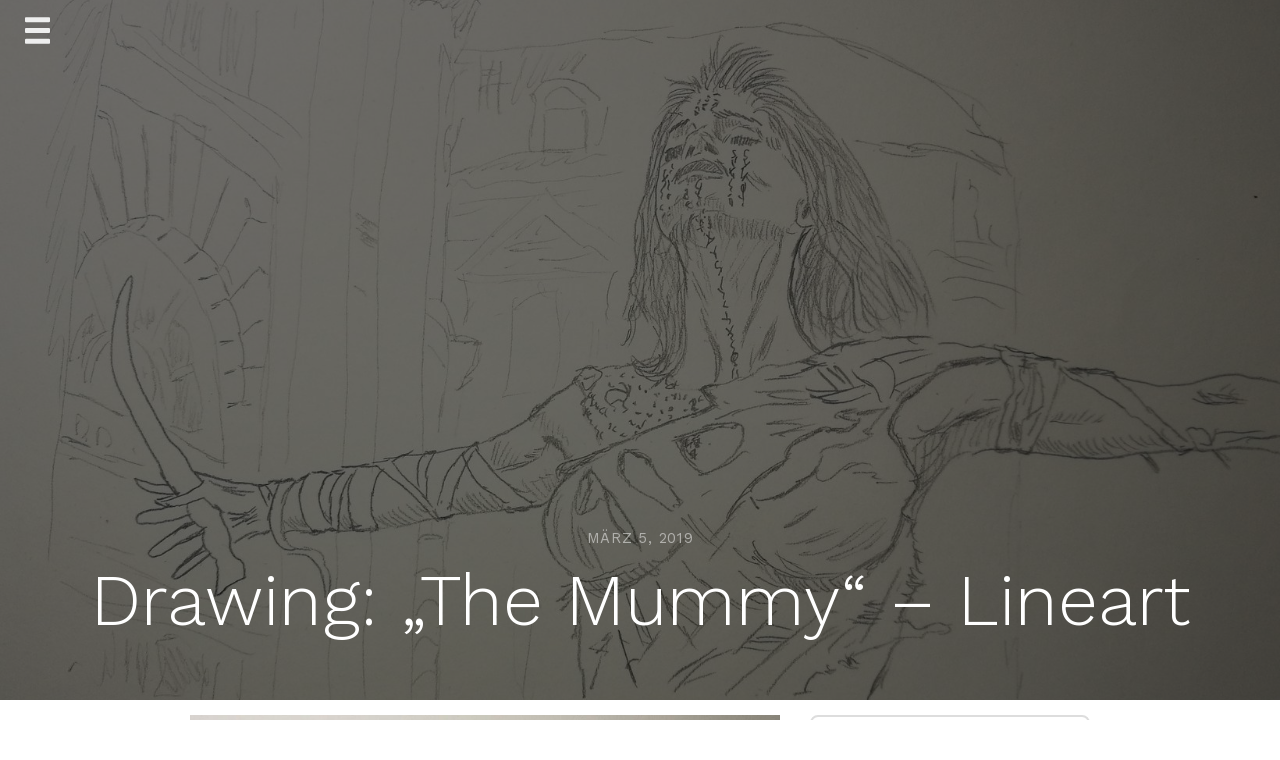

--- FILE ---
content_type: text/html; charset=UTF-8
request_url: https://harald-elsen.de/drawing-the-mummy-lineart
body_size: 10302
content:
<!doctype html>
<html lang="de">
<head>
	<meta charset="UTF-8">
	<meta name="viewport" content="width=device-width, initial-scale=1">
	<link rel="profile" href="http://gmpg.org/xfn/11">

	<title>Drawing: „The Mummy“ – Lineart &#8211; Harald Elsen</title>
<meta name='robots' content='max-image-preview:large' />
<link rel='dns-prefetch' href='//fonts.googleapis.com' />
<link rel="alternate" type="application/rss+xml" title="Harald Elsen &raquo; Feed" href="https://harald-elsen.de/feed" />
<link rel="alternate" type="application/rss+xml" title="Harald Elsen &raquo; Kommentar-Feed" href="https://harald-elsen.de/comments/feed" />
<link rel="alternate" type="application/rss+xml" title="Harald Elsen &raquo; Drawing: „The Mummy“ – Lineart-Kommentar-Feed" href="https://harald-elsen.de/drawing-the-mummy-lineart/feed" />
<script type="text/javascript">
/* <![CDATA[ */
window._wpemojiSettings = {"baseUrl":"https:\/\/s.w.org\/images\/core\/emoji\/14.0.0\/72x72\/","ext":".png","svgUrl":"https:\/\/s.w.org\/images\/core\/emoji\/14.0.0\/svg\/","svgExt":".svg","source":{"concatemoji":"https:\/\/harald-elsen.de\/wp-includes\/js\/wp-emoji-release.min.js?ver=6.4.7"}};
/*! This file is auto-generated */
!function(i,n){var o,s,e;function c(e){try{var t={supportTests:e,timestamp:(new Date).valueOf()};sessionStorage.setItem(o,JSON.stringify(t))}catch(e){}}function p(e,t,n){e.clearRect(0,0,e.canvas.width,e.canvas.height),e.fillText(t,0,0);var t=new Uint32Array(e.getImageData(0,0,e.canvas.width,e.canvas.height).data),r=(e.clearRect(0,0,e.canvas.width,e.canvas.height),e.fillText(n,0,0),new Uint32Array(e.getImageData(0,0,e.canvas.width,e.canvas.height).data));return t.every(function(e,t){return e===r[t]})}function u(e,t,n){switch(t){case"flag":return n(e,"\ud83c\udff3\ufe0f\u200d\u26a7\ufe0f","\ud83c\udff3\ufe0f\u200b\u26a7\ufe0f")?!1:!n(e,"\ud83c\uddfa\ud83c\uddf3","\ud83c\uddfa\u200b\ud83c\uddf3")&&!n(e,"\ud83c\udff4\udb40\udc67\udb40\udc62\udb40\udc65\udb40\udc6e\udb40\udc67\udb40\udc7f","\ud83c\udff4\u200b\udb40\udc67\u200b\udb40\udc62\u200b\udb40\udc65\u200b\udb40\udc6e\u200b\udb40\udc67\u200b\udb40\udc7f");case"emoji":return!n(e,"\ud83e\udef1\ud83c\udffb\u200d\ud83e\udef2\ud83c\udfff","\ud83e\udef1\ud83c\udffb\u200b\ud83e\udef2\ud83c\udfff")}return!1}function f(e,t,n){var r="undefined"!=typeof WorkerGlobalScope&&self instanceof WorkerGlobalScope?new OffscreenCanvas(300,150):i.createElement("canvas"),a=r.getContext("2d",{willReadFrequently:!0}),o=(a.textBaseline="top",a.font="600 32px Arial",{});return e.forEach(function(e){o[e]=t(a,e,n)}),o}function t(e){var t=i.createElement("script");t.src=e,t.defer=!0,i.head.appendChild(t)}"undefined"!=typeof Promise&&(o="wpEmojiSettingsSupports",s=["flag","emoji"],n.supports={everything:!0,everythingExceptFlag:!0},e=new Promise(function(e){i.addEventListener("DOMContentLoaded",e,{once:!0})}),new Promise(function(t){var n=function(){try{var e=JSON.parse(sessionStorage.getItem(o));if("object"==typeof e&&"number"==typeof e.timestamp&&(new Date).valueOf()<e.timestamp+604800&&"object"==typeof e.supportTests)return e.supportTests}catch(e){}return null}();if(!n){if("undefined"!=typeof Worker&&"undefined"!=typeof OffscreenCanvas&&"undefined"!=typeof URL&&URL.createObjectURL&&"undefined"!=typeof Blob)try{var e="postMessage("+f.toString()+"("+[JSON.stringify(s),u.toString(),p.toString()].join(",")+"));",r=new Blob([e],{type:"text/javascript"}),a=new Worker(URL.createObjectURL(r),{name:"wpTestEmojiSupports"});return void(a.onmessage=function(e){c(n=e.data),a.terminate(),t(n)})}catch(e){}c(n=f(s,u,p))}t(n)}).then(function(e){for(var t in e)n.supports[t]=e[t],n.supports.everything=n.supports.everything&&n.supports[t],"flag"!==t&&(n.supports.everythingExceptFlag=n.supports.everythingExceptFlag&&n.supports[t]);n.supports.everythingExceptFlag=n.supports.everythingExceptFlag&&!n.supports.flag,n.DOMReady=!1,n.readyCallback=function(){n.DOMReady=!0}}).then(function(){return e}).then(function(){var e;n.supports.everything||(n.readyCallback(),(e=n.source||{}).concatemoji?t(e.concatemoji):e.wpemoji&&e.twemoji&&(t(e.twemoji),t(e.wpemoji)))}))}((window,document),window._wpemojiSettings);
/* ]]> */
</script>
<style id='wp-emoji-styles-inline-css' type='text/css'>

	img.wp-smiley, img.emoji {
		display: inline !important;
		border: none !important;
		box-shadow: none !important;
		height: 1em !important;
		width: 1em !important;
		margin: 0 0.07em !important;
		vertical-align: -0.1em !important;
		background: none !important;
		padding: 0 !important;
	}
</style>
<link rel='stylesheet' id='wp-block-library-css' href='https://harald-elsen.de/wp-includes/css/dist/block-library/style.min.css?ver=6.4.7' type='text/css' media='all' />
<style id='classic-theme-styles-inline-css' type='text/css'>
/*! This file is auto-generated */
.wp-block-button__link{color:#fff;background-color:#32373c;border-radius:9999px;box-shadow:none;text-decoration:none;padding:calc(.667em + 2px) calc(1.333em + 2px);font-size:1.125em}.wp-block-file__button{background:#32373c;color:#fff;text-decoration:none}
</style>
<style id='global-styles-inline-css' type='text/css'>
body{--wp--preset--color--black: #000000;--wp--preset--color--cyan-bluish-gray: #abb8c3;--wp--preset--color--white: #ffffff;--wp--preset--color--pale-pink: #f78da7;--wp--preset--color--vivid-red: #cf2e2e;--wp--preset--color--luminous-vivid-orange: #ff6900;--wp--preset--color--luminous-vivid-amber: #fcb900;--wp--preset--color--light-green-cyan: #7bdcb5;--wp--preset--color--vivid-green-cyan: #00d084;--wp--preset--color--pale-cyan-blue: #8ed1fc;--wp--preset--color--vivid-cyan-blue: #0693e3;--wp--preset--color--vivid-purple: #9b51e0;--wp--preset--gradient--vivid-cyan-blue-to-vivid-purple: linear-gradient(135deg,rgba(6,147,227,1) 0%,rgb(155,81,224) 100%);--wp--preset--gradient--light-green-cyan-to-vivid-green-cyan: linear-gradient(135deg,rgb(122,220,180) 0%,rgb(0,208,130) 100%);--wp--preset--gradient--luminous-vivid-amber-to-luminous-vivid-orange: linear-gradient(135deg,rgba(252,185,0,1) 0%,rgba(255,105,0,1) 100%);--wp--preset--gradient--luminous-vivid-orange-to-vivid-red: linear-gradient(135deg,rgba(255,105,0,1) 0%,rgb(207,46,46) 100%);--wp--preset--gradient--very-light-gray-to-cyan-bluish-gray: linear-gradient(135deg,rgb(238,238,238) 0%,rgb(169,184,195) 100%);--wp--preset--gradient--cool-to-warm-spectrum: linear-gradient(135deg,rgb(74,234,220) 0%,rgb(151,120,209) 20%,rgb(207,42,186) 40%,rgb(238,44,130) 60%,rgb(251,105,98) 80%,rgb(254,248,76) 100%);--wp--preset--gradient--blush-light-purple: linear-gradient(135deg,rgb(255,206,236) 0%,rgb(152,150,240) 100%);--wp--preset--gradient--blush-bordeaux: linear-gradient(135deg,rgb(254,205,165) 0%,rgb(254,45,45) 50%,rgb(107,0,62) 100%);--wp--preset--gradient--luminous-dusk: linear-gradient(135deg,rgb(255,203,112) 0%,rgb(199,81,192) 50%,rgb(65,88,208) 100%);--wp--preset--gradient--pale-ocean: linear-gradient(135deg,rgb(255,245,203) 0%,rgb(182,227,212) 50%,rgb(51,167,181) 100%);--wp--preset--gradient--electric-grass: linear-gradient(135deg,rgb(202,248,128) 0%,rgb(113,206,126) 100%);--wp--preset--gradient--midnight: linear-gradient(135deg,rgb(2,3,129) 0%,rgb(40,116,252) 100%);--wp--preset--font-size--small: 13px;--wp--preset--font-size--medium: 20px;--wp--preset--font-size--large: 36px;--wp--preset--font-size--x-large: 42px;--wp--preset--spacing--20: 0.44rem;--wp--preset--spacing--30: 0.67rem;--wp--preset--spacing--40: 1rem;--wp--preset--spacing--50: 1.5rem;--wp--preset--spacing--60: 2.25rem;--wp--preset--spacing--70: 3.38rem;--wp--preset--spacing--80: 5.06rem;--wp--preset--shadow--natural: 6px 6px 9px rgba(0, 0, 0, 0.2);--wp--preset--shadow--deep: 12px 12px 50px rgba(0, 0, 0, 0.4);--wp--preset--shadow--sharp: 6px 6px 0px rgba(0, 0, 0, 0.2);--wp--preset--shadow--outlined: 6px 6px 0px -3px rgba(255, 255, 255, 1), 6px 6px rgba(0, 0, 0, 1);--wp--preset--shadow--crisp: 6px 6px 0px rgba(0, 0, 0, 1);}:where(.is-layout-flex){gap: 0.5em;}:where(.is-layout-grid){gap: 0.5em;}body .is-layout-flow > .alignleft{float: left;margin-inline-start: 0;margin-inline-end: 2em;}body .is-layout-flow > .alignright{float: right;margin-inline-start: 2em;margin-inline-end: 0;}body .is-layout-flow > .aligncenter{margin-left: auto !important;margin-right: auto !important;}body .is-layout-constrained > .alignleft{float: left;margin-inline-start: 0;margin-inline-end: 2em;}body .is-layout-constrained > .alignright{float: right;margin-inline-start: 2em;margin-inline-end: 0;}body .is-layout-constrained > .aligncenter{margin-left: auto !important;margin-right: auto !important;}body .is-layout-constrained > :where(:not(.alignleft):not(.alignright):not(.alignfull)){max-width: var(--wp--style--global--content-size);margin-left: auto !important;margin-right: auto !important;}body .is-layout-constrained > .alignwide{max-width: var(--wp--style--global--wide-size);}body .is-layout-flex{display: flex;}body .is-layout-flex{flex-wrap: wrap;align-items: center;}body .is-layout-flex > *{margin: 0;}body .is-layout-grid{display: grid;}body .is-layout-grid > *{margin: 0;}:where(.wp-block-columns.is-layout-flex){gap: 2em;}:where(.wp-block-columns.is-layout-grid){gap: 2em;}:where(.wp-block-post-template.is-layout-flex){gap: 1.25em;}:where(.wp-block-post-template.is-layout-grid){gap: 1.25em;}.has-black-color{color: var(--wp--preset--color--black) !important;}.has-cyan-bluish-gray-color{color: var(--wp--preset--color--cyan-bluish-gray) !important;}.has-white-color{color: var(--wp--preset--color--white) !important;}.has-pale-pink-color{color: var(--wp--preset--color--pale-pink) !important;}.has-vivid-red-color{color: var(--wp--preset--color--vivid-red) !important;}.has-luminous-vivid-orange-color{color: var(--wp--preset--color--luminous-vivid-orange) !important;}.has-luminous-vivid-amber-color{color: var(--wp--preset--color--luminous-vivid-amber) !important;}.has-light-green-cyan-color{color: var(--wp--preset--color--light-green-cyan) !important;}.has-vivid-green-cyan-color{color: var(--wp--preset--color--vivid-green-cyan) !important;}.has-pale-cyan-blue-color{color: var(--wp--preset--color--pale-cyan-blue) !important;}.has-vivid-cyan-blue-color{color: var(--wp--preset--color--vivid-cyan-blue) !important;}.has-vivid-purple-color{color: var(--wp--preset--color--vivid-purple) !important;}.has-black-background-color{background-color: var(--wp--preset--color--black) !important;}.has-cyan-bluish-gray-background-color{background-color: var(--wp--preset--color--cyan-bluish-gray) !important;}.has-white-background-color{background-color: var(--wp--preset--color--white) !important;}.has-pale-pink-background-color{background-color: var(--wp--preset--color--pale-pink) !important;}.has-vivid-red-background-color{background-color: var(--wp--preset--color--vivid-red) !important;}.has-luminous-vivid-orange-background-color{background-color: var(--wp--preset--color--luminous-vivid-orange) !important;}.has-luminous-vivid-amber-background-color{background-color: var(--wp--preset--color--luminous-vivid-amber) !important;}.has-light-green-cyan-background-color{background-color: var(--wp--preset--color--light-green-cyan) !important;}.has-vivid-green-cyan-background-color{background-color: var(--wp--preset--color--vivid-green-cyan) !important;}.has-pale-cyan-blue-background-color{background-color: var(--wp--preset--color--pale-cyan-blue) !important;}.has-vivid-cyan-blue-background-color{background-color: var(--wp--preset--color--vivid-cyan-blue) !important;}.has-vivid-purple-background-color{background-color: var(--wp--preset--color--vivid-purple) !important;}.has-black-border-color{border-color: var(--wp--preset--color--black) !important;}.has-cyan-bluish-gray-border-color{border-color: var(--wp--preset--color--cyan-bluish-gray) !important;}.has-white-border-color{border-color: var(--wp--preset--color--white) !important;}.has-pale-pink-border-color{border-color: var(--wp--preset--color--pale-pink) !important;}.has-vivid-red-border-color{border-color: var(--wp--preset--color--vivid-red) !important;}.has-luminous-vivid-orange-border-color{border-color: var(--wp--preset--color--luminous-vivid-orange) !important;}.has-luminous-vivid-amber-border-color{border-color: var(--wp--preset--color--luminous-vivid-amber) !important;}.has-light-green-cyan-border-color{border-color: var(--wp--preset--color--light-green-cyan) !important;}.has-vivid-green-cyan-border-color{border-color: var(--wp--preset--color--vivid-green-cyan) !important;}.has-pale-cyan-blue-border-color{border-color: var(--wp--preset--color--pale-cyan-blue) !important;}.has-vivid-cyan-blue-border-color{border-color: var(--wp--preset--color--vivid-cyan-blue) !important;}.has-vivid-purple-border-color{border-color: var(--wp--preset--color--vivid-purple) !important;}.has-vivid-cyan-blue-to-vivid-purple-gradient-background{background: var(--wp--preset--gradient--vivid-cyan-blue-to-vivid-purple) !important;}.has-light-green-cyan-to-vivid-green-cyan-gradient-background{background: var(--wp--preset--gradient--light-green-cyan-to-vivid-green-cyan) !important;}.has-luminous-vivid-amber-to-luminous-vivid-orange-gradient-background{background: var(--wp--preset--gradient--luminous-vivid-amber-to-luminous-vivid-orange) !important;}.has-luminous-vivid-orange-to-vivid-red-gradient-background{background: var(--wp--preset--gradient--luminous-vivid-orange-to-vivid-red) !important;}.has-very-light-gray-to-cyan-bluish-gray-gradient-background{background: var(--wp--preset--gradient--very-light-gray-to-cyan-bluish-gray) !important;}.has-cool-to-warm-spectrum-gradient-background{background: var(--wp--preset--gradient--cool-to-warm-spectrum) !important;}.has-blush-light-purple-gradient-background{background: var(--wp--preset--gradient--blush-light-purple) !important;}.has-blush-bordeaux-gradient-background{background: var(--wp--preset--gradient--blush-bordeaux) !important;}.has-luminous-dusk-gradient-background{background: var(--wp--preset--gradient--luminous-dusk) !important;}.has-pale-ocean-gradient-background{background: var(--wp--preset--gradient--pale-ocean) !important;}.has-electric-grass-gradient-background{background: var(--wp--preset--gradient--electric-grass) !important;}.has-midnight-gradient-background{background: var(--wp--preset--gradient--midnight) !important;}.has-small-font-size{font-size: var(--wp--preset--font-size--small) !important;}.has-medium-font-size{font-size: var(--wp--preset--font-size--medium) !important;}.has-large-font-size{font-size: var(--wp--preset--font-size--large) !important;}.has-x-large-font-size{font-size: var(--wp--preset--font-size--x-large) !important;}
.wp-block-navigation a:where(:not(.wp-element-button)){color: inherit;}
:where(.wp-block-post-template.is-layout-flex){gap: 1.25em;}:where(.wp-block-post-template.is-layout-grid){gap: 1.25em;}
:where(.wp-block-columns.is-layout-flex){gap: 2em;}:where(.wp-block-columns.is-layout-grid){gap: 2em;}
.wp-block-pullquote{font-size: 1.5em;line-height: 1.6;}
</style>
<link rel='stylesheet' id='contact-form-7-css' href='https://harald-elsen.de/wp-content/plugins/contact-form-7/includes/css/styles.css?ver=5.7.4' type='text/css' media='all' />
<link rel='stylesheet' id='journal-blog-style-css' href='https://harald-elsen.de/wp-content/themes/journal-blog/style.css?ver=6.4.7' type='text/css' media='all' />
<link rel='stylesheet' id='work-sans-css' href='//fonts.googleapis.com/css?family=Work+Sans%3A300%2C400%2C500%2C700%2C800&#038;ver=6.4.7' type='text/css' media='all' />
<link rel='stylesheet' id='animate-css' href='https://harald-elsen.de/wp-content/themes/journal-blog/assets/css/animate.css?ver=6.4.7' type='text/css' media='all' />
<link rel='stylesheet' id='font-awesome-css' href='https://harald-elsen.de/wp-content/themes/journal-blog/font-awesome/css/font-awesome.css?ver=6.4.7' type='text/css' media='all' />
<link rel='stylesheet' id='bootstrap-css' href='https://harald-elsen.de/wp-content/themes/journal-blog/assets/css/bootstrap.css?ver=6.4.7' type='text/css' media='all' />
<link rel='stylesheet' id='journal-menu-css' href='https://harald-elsen.de/wp-content/themes/journal-blog/assets/css/menu.css?ver=6.4.7' type='text/css' media='all' />
<link rel='stylesheet' id='journal-style-css' href='https://harald-elsen.de/wp-content/themes/journal-blog/assets/css/style.css?ver=6.4.7' type='text/css' media='all' />
<script type="text/javascript" src="https://harald-elsen.de/wp-content/plugins/1and1-wordpress-assistant/js/cookies.js?ver=6.4.7" id="1and1-wp-cookies-js"></script>
<script type="text/javascript" src="https://harald-elsen.de/wp-includes/js/jquery/jquery.min.js?ver=3.7.1" id="jquery-core-js"></script>
<script type="text/javascript" src="https://harald-elsen.de/wp-includes/js/jquery/jquery-migrate.min.js?ver=3.4.1" id="jquery-migrate-js"></script>
<link rel="https://api.w.org/" href="https://harald-elsen.de/wp-json/" /><link rel="alternate" type="application/json" href="https://harald-elsen.de/wp-json/wp/v2/posts/361" /><link rel="EditURI" type="application/rsd+xml" title="RSD" href="https://harald-elsen.de/xmlrpc.php?rsd" />
<meta name="generator" content="WordPress 6.4.7" />
<link rel="canonical" href="https://harald-elsen.de/drawing-the-mummy-lineart" />
<link rel='shortlink' href='https://harald-elsen.de/?p=361' />
<link rel="alternate" type="application/json+oembed" href="https://harald-elsen.de/wp-json/oembed/1.0/embed?url=https%3A%2F%2Fharald-elsen.de%2Fdrawing-the-mummy-lineart" />
<link rel="alternate" type="text/xml+oembed" href="https://harald-elsen.de/wp-json/oembed/1.0/embed?url=https%3A%2F%2Fharald-elsen.de%2Fdrawing-the-mummy-lineart&#038;format=xml" />
    <style type="text/css">
                                body{ background: ;}
                .site-title,.site-description,#journal-aside .featured h2 {color: 000000;}
    
            a, a:hover, a:active, a:focus,.journal-post .journal-entry > div a:hover {color: #FC5185; }

        input[type="search"]:focus,input[type="text"]:focus,input[type="email"]:focus,input[type="url"]:focus,input[type="password"]:focus,select:focus,textarea:focus {border: solid 2px #FC5185; }
   
        .header a:after {border-bottom: 2px solid #FC5185; }
        .main-navigation li.current-menu-item > a,.main-navigation li.current_page_item > a,.main-navigation li.current-menu-parent > a,.main-navigation li.current_page_parent > a,.main-navigation li.current-menu-ancestor > a,.main-navigation li.current_page_ancestor > a {
              color: #FC5185!important; }
        .social a:hover{ background: #FC5185; }
        ::selection{ background: #FC5185; }
        ::-moz-selection{ background: #FC5185; }
        ::-webkit-selection{ background: #FC5185; }
        blockquote {border-left: 5px solid #FC5185;}
     

            input[type="button"],input[type="submit"],input[type="reset"],button{background: #FC5185;}
                input[type="button"]:hover,input[type="submit"]:hover,input[type="reset"]:hover,button:hover,input[type="button"]:active,input[type="submit"]:active,input[type="reset"]:active,button:active,.search-overlay button:hover{background: #EA396E;}
        </style>

    <link rel="pingback" href="https://harald-elsen.de/xmlrpc.php"><style type="text/css">.recentcomments a{display:inline !important;padding:0 !important;margin:0 !important;}</style><style type="text/css">.broken_link, a.broken_link {
	text-decoration: line-through;
}</style><link rel="icon" href="https://harald-elsen.de/wp-content/uploads/2020/09/cropped-Tayson003-1-1-32x32.jpg" sizes="32x32" />
<link rel="icon" href="https://harald-elsen.de/wp-content/uploads/2020/09/cropped-Tayson003-1-1-192x192.jpg" sizes="192x192" />
<link rel="apple-touch-icon" href="https://harald-elsen.de/wp-content/uploads/2020/09/cropped-Tayson003-1-1-180x180.jpg" />
<meta name="msapplication-TileImage" content="https://harald-elsen.de/wp-content/uploads/2020/09/cropped-Tayson003-1-1-270x270.jpg" />
<style id="kirki-inline-styles">h1, h2, h3, h4, h5, h6{font-family:Work Sans;font-size:30px;font-weight:500;text-transform:none;}/* vietnamese */
@font-face {
  font-family: 'Work Sans';
  font-style: normal;
  font-weight: 500;
  font-display: swap;
  src: url(https://harald-elsen.de/wp-content/fonts/work-sans/font) format('woff');
  unicode-range: U+0102-0103, U+0110-0111, U+0128-0129, U+0168-0169, U+01A0-01A1, U+01AF-01B0, U+0300-0301, U+0303-0304, U+0308-0309, U+0323, U+0329, U+1EA0-1EF9, U+20AB;
}
/* latin-ext */
@font-face {
  font-family: 'Work Sans';
  font-style: normal;
  font-weight: 500;
  font-display: swap;
  src: url(https://harald-elsen.de/wp-content/fonts/work-sans/font) format('woff');
  unicode-range: U+0100-02BA, U+02BD-02C5, U+02C7-02CC, U+02CE-02D7, U+02DD-02FF, U+0304, U+0308, U+0329, U+1D00-1DBF, U+1E00-1E9F, U+1EF2-1EFF, U+2020, U+20A0-20AB, U+20AD-20C0, U+2113, U+2C60-2C7F, U+A720-A7FF;
}
/* latin */
@font-face {
  font-family: 'Work Sans';
  font-style: normal;
  font-weight: 500;
  font-display: swap;
  src: url(https://harald-elsen.de/wp-content/fonts/work-sans/font) format('woff');
  unicode-range: U+0000-00FF, U+0131, U+0152-0153, U+02BB-02BC, U+02C6, U+02DA, U+02DC, U+0304, U+0308, U+0329, U+2000-206F, U+20AC, U+2122, U+2191, U+2193, U+2212, U+2215, U+FEFF, U+FFFD;
}/* vietnamese */
@font-face {
  font-family: 'Work Sans';
  font-style: normal;
  font-weight: 500;
  font-display: swap;
  src: url(https://harald-elsen.de/wp-content/fonts/work-sans/font) format('woff');
  unicode-range: U+0102-0103, U+0110-0111, U+0128-0129, U+0168-0169, U+01A0-01A1, U+01AF-01B0, U+0300-0301, U+0303-0304, U+0308-0309, U+0323, U+0329, U+1EA0-1EF9, U+20AB;
}
/* latin-ext */
@font-face {
  font-family: 'Work Sans';
  font-style: normal;
  font-weight: 500;
  font-display: swap;
  src: url(https://harald-elsen.de/wp-content/fonts/work-sans/font) format('woff');
  unicode-range: U+0100-02BA, U+02BD-02C5, U+02C7-02CC, U+02CE-02D7, U+02DD-02FF, U+0304, U+0308, U+0329, U+1D00-1DBF, U+1E00-1E9F, U+1EF2-1EFF, U+2020, U+20A0-20AB, U+20AD-20C0, U+2113, U+2C60-2C7F, U+A720-A7FF;
}
/* latin */
@font-face {
  font-family: 'Work Sans';
  font-style: normal;
  font-weight: 500;
  font-display: swap;
  src: url(https://harald-elsen.de/wp-content/fonts/work-sans/font) format('woff');
  unicode-range: U+0000-00FF, U+0131, U+0152-0153, U+02BB-02BC, U+02C6, U+02DA, U+02DC, U+0304, U+0308, U+0329, U+2000-206F, U+20AC, U+2122, U+2191, U+2193, U+2212, U+2215, U+FEFF, U+FFFD;
}/* vietnamese */
@font-face {
  font-family: 'Work Sans';
  font-style: normal;
  font-weight: 500;
  font-display: swap;
  src: url(https://harald-elsen.de/wp-content/fonts/work-sans/font) format('woff');
  unicode-range: U+0102-0103, U+0110-0111, U+0128-0129, U+0168-0169, U+01A0-01A1, U+01AF-01B0, U+0300-0301, U+0303-0304, U+0308-0309, U+0323, U+0329, U+1EA0-1EF9, U+20AB;
}
/* latin-ext */
@font-face {
  font-family: 'Work Sans';
  font-style: normal;
  font-weight: 500;
  font-display: swap;
  src: url(https://harald-elsen.de/wp-content/fonts/work-sans/font) format('woff');
  unicode-range: U+0100-02BA, U+02BD-02C5, U+02C7-02CC, U+02CE-02D7, U+02DD-02FF, U+0304, U+0308, U+0329, U+1D00-1DBF, U+1E00-1E9F, U+1EF2-1EFF, U+2020, U+20A0-20AB, U+20AD-20C0, U+2113, U+2C60-2C7F, U+A720-A7FF;
}
/* latin */
@font-face {
  font-family: 'Work Sans';
  font-style: normal;
  font-weight: 500;
  font-display: swap;
  src: url(https://harald-elsen.de/wp-content/fonts/work-sans/font) format('woff');
  unicode-range: U+0000-00FF, U+0131, U+0152-0153, U+02BB-02BC, U+02C6, U+02DA, U+02DC, U+0304, U+0308, U+0329, U+2000-206F, U+20AC, U+2122, U+2191, U+2193, U+2212, U+2215, U+FEFF, U+FFFD;
}</style></head>

<body class="post-template-default single single-post postid-361 single-format-standard">

	<div class="journal-loader"></div>

<div id="page" class="site">
	<a class="skip-link screen-reader-text" href="#content">Skip to content</a>

		<div id="journal-aside" style="background-image: url(https://harald-elsen.de/wp-content/uploads/2020/09/20190305-Drawing-1.jpg)">

			<div class="overlay"></div>
			<!-- Mobile Bar & Menu Icon -->
			<input type="checkbox" class="menu-toggle" id="menu-toggle">
			<div class="mobile-bar">
				<label for="menu-toggle" class="menu-icon">
					<span></span>
				</label>
			</div>
			
			<!-- Header -->
			<header class="header">
				<nav class="main-navigation">
					<div class="menu-nav-container"><ul id="primary-menu" class="menu"><li id="menu-item-642" class="menu-item menu-item-type-custom menu-item-object-custom menu-item-home menu-item-642"><a href="https://harald-elsen.de">Startseite</a></li>
<li id="menu-item-637" class="menu-item menu-item-type-taxonomy menu-item-object-category menu-item-637"><a href="https://harald-elsen.de/category/tayson">Tayson</a></li>
<li id="menu-item-636" class="menu-item menu-item-type-taxonomy menu-item-object-category current-post-ancestor current-menu-parent current-post-parent menu-item-636"><a href="https://harald-elsen.de/category/drawings">Drawings</a></li>
<li id="menu-item-638" class="menu-item menu-item-type-taxonomy menu-item-object-category menu-item-638"><a href="https://harald-elsen.de/category/bd-rowa">BD-Rowa</a></li>
<li id="menu-item-644" class="menu-item menu-item-type-taxonomy menu-item-object-category menu-item-644"><a href="https://harald-elsen.de/category/ueber-den-tellerrand">Über den Tellerrand</a></li>
<li id="menu-item-639" class="menu-item menu-item-type-taxonomy menu-item-object-category menu-item-639"><a href="https://harald-elsen.de/category/corona">Corona</a></li>
<li id="menu-item-643" class="menu-item menu-item-type-taxonomy menu-item-object-category menu-item-643"><a href="https://harald-elsen.de/category/nfl">NFL</a></li>
<li id="menu-item-645" class="menu-item menu-item-type-taxonomy menu-item-object-category menu-item-645"><a href="https://harald-elsen.de/category/eishockey">Eishockey</a></li>
<li id="menu-item-695" class="menu-item menu-item-type-taxonomy menu-item-object-category menu-item-695"><a href="https://harald-elsen.de/category/zertifikate">Zertifikate</a></li>
</ul></div>				</nav>
			</header>

				<div class="page-title">
											<span>März 5, 2019</span>
										<h2 class="entry-title">Drawing: „The Mummy“ – Lineart</h2>				</div>


		</div>

	

	<div id="journal-main-content" class="site-content">
		<div class="journal-post"> 

	<div id="primary" class="content-area">
		<main id="main" class="site-main  col-md-8 ">

		
<article id="post-361" class="content-single post-361 post type-post status-publish format-standard has-post-thumbnail hentry category-drawings tag-drawing">
	<div class="">
		
<figure class="wp-block-gallery columns-1 is-cropped wp-block-gallery-1 is-layout-flex wp-block-gallery-is-layout-flex"><ul class="blocks-gallery-grid"><li class="blocks-gallery-item"><figure><img fetchpriority="high" decoding="async" width="1024" height="746" src="https://harald-elsen.de/wp-content/uploads/2020/09/20190305-Drawing-1024x746.jpg" alt="" data-id="362" data-full-url="https://harald-elsen.de/wp-content/uploads/2020/09/20190305-Drawing.jpg" data-link="https://harald-elsen.de/?attachment_id=362" class="wp-image-362" srcset="https://harald-elsen.de/wp-content/uploads/2020/09/20190305-Drawing-1024x746.jpg 1024w, https://harald-elsen.de/wp-content/uploads/2020/09/20190305-Drawing-300x218.jpg 300w, https://harald-elsen.de/wp-content/uploads/2020/09/20190305-Drawing-768x559.jpg 768w, https://harald-elsen.de/wp-content/uploads/2020/09/20190305-Drawing-1536x1118.jpg 1536w, https://harald-elsen.de/wp-content/uploads/2020/09/20190305-Drawing.jpg 1640w" sizes="(max-width: 1024px) 100vw, 1024px" /></figure></li></ul></figure>



<p>Drawing: „The Mummy“ – Lineart</p>
	</div><!-- .entry-content -->

	<footer class="entry-footer">
		<span class="cat-links">Posted in <a href="https://harald-elsen.de/category/drawings" rel="category tag">Drawings</a></span><br> <span class="tags-links">Tagged <a href="https://harald-elsen.de/tag/drawing" rel="tag">Drawing</a></span>	</footer><!-- .entry-footer -->
</article><!-- #post-361 -->
<div id="comments" class="single-box comments-area">

	
		<div id="respond" class="comment-respond">
		<h3 id="reply-title" class="comment-reply-title">Schreibe einen Kommentar <small><a rel="nofollow" id="cancel-comment-reply-link" href="/drawing-the-mummy-lineart#respond" style="display:none;">Antwort abbrechen</a></small></h3><form action="https://harald-elsen.de/wp-comments-post.php" method="post" id="commentform" class="comment-form" novalidate><p class="comment-notes"><span id="email-notes">Deine E-Mail-Adresse wird nicht veröffentlicht.</span> <span class="required-field-message">Erforderliche Felder sind mit <span class="required">*</span> markiert</span></p><p class="comment-form-comment"><label for="comment">Kommentar <span class="required">*</span></label> <textarea autocomplete="new-password"  id="c11ab51ee8"  name="c11ab51ee8"   cols="45" rows="8" maxlength="65525" required></textarea><textarea id="comment" aria-label="hp-comment" aria-hidden="true" name="comment" autocomplete="new-password" style="padding:0 !important;clip:rect(1px, 1px, 1px, 1px) !important;position:absolute !important;white-space:nowrap !important;height:1px !important;width:1px !important;overflow:hidden !important;" tabindex="-1"></textarea><script data-noptimize>document.getElementById("comment").setAttribute( "id", "aafe4b21917dce51572260bcb59942d3" );document.getElementById("c11ab51ee8").setAttribute( "id", "comment" );</script></p><p class="comment-form-author"><label for="author">Name <span class="required">*</span></label> <input id="author" name="author" type="text" value="" size="30" maxlength="245" autocomplete="name" required /></p>
<p class="comment-form-email"><label for="email">E-Mail-Adresse <span class="required">*</span></label> <input id="email" name="email" type="email" value="" size="30" maxlength="100" aria-describedby="email-notes" autocomplete="email" required /></p>
<p class="comment-form-url"><label for="url">Website</label> <input id="url" name="url" type="url" value="" size="30" maxlength="200" autocomplete="url" /></p>
<p class="comment-form-cookies-consent"><input id="wp-comment-cookies-consent" name="wp-comment-cookies-consent" type="checkbox" value="yes" /> <label for="wp-comment-cookies-consent">Meinen Namen, meine E-Mail-Adresse und meine Website in diesem Browser für die nächste Kommentierung speichern.</label></p>
<p class="form-submit"><input name="submit" type="submit" id="submit" class="submit" value="Kommentar abschicken" /> <input type='hidden' name='comment_post_ID' value='361' id='comment_post_ID' />
<input type='hidden' name='comment_parent' id='comment_parent' value='0' />
</p></form>	</div><!-- #respond -->
	
</div><!-- #comments -->

		</main><!-- #main -->
					<div class="col-md-4">
				
<aside id="secondary" class="widget-area">
	<section id="search-2" class="widget widget_search"><form role="search" method="get" class="search-form" action="https://harald-elsen.de/">
				<label>
					<span class="screen-reader-text">Suche nach:</span>
					<input type="search" class="search-field" placeholder="Suchen …" value="" name="s" />
				</label>
				<input type="submit" class="search-submit" value="Suchen" />
			</form></section>
		<section id="recent-posts-2" class="widget widget_recent_entries">
		<h2 class="widget-title">Neueste Beiträge</h2>
		<ul>
											<li>
					<a href="https://harald-elsen.de/agile-product-owner-role-techniques">Agile Product Owner Role: Techniques</a>
									</li>
											<li>
					<a href="https://harald-elsen.de/influencing-others">Influencing Others</a>
									</li>
											<li>
					<a href="https://harald-elsen.de/effective-listening">Effective Listening</a>
									</li>
											<li>
					<a href="https://harald-elsen.de/leadership-foundations">Leadership Foundations</a>
									</li>
											<li>
					<a href="https://harald-elsen.de/leading-productive-meetings">Leading Productive Meetings</a>
									</li>
					</ul>

		</section><section id="recent-comments-2" class="widget widget_recent_comments"><h2 class="widget-title">Neueste Kommentare</h2><ul id="recentcomments"></ul></section><section id="archives-2" class="widget widget_archive"><h2 class="widget-title">Archiv</h2>
			<ul>
					<li><a href='https://harald-elsen.de/2022/07'>Juli 2022</a></li>
	<li><a href='https://harald-elsen.de/2022/06'>Juni 2022</a></li>
	<li><a href='https://harald-elsen.de/2022/05'>Mai 2022</a></li>
	<li><a href='https://harald-elsen.de/2022/03'>März 2022</a></li>
	<li><a href='https://harald-elsen.de/2021/11'>November 2021</a></li>
	<li><a href='https://harald-elsen.de/2021/10'>Oktober 2021</a></li>
	<li><a href='https://harald-elsen.de/2021/09'>September 2021</a></li>
	<li><a href='https://harald-elsen.de/2021/08'>August 2021</a></li>
	<li><a href='https://harald-elsen.de/2021/04'>April 2021</a></li>
	<li><a href='https://harald-elsen.de/2021/03'>März 2021</a></li>
	<li><a href='https://harald-elsen.de/2021/02'>Februar 2021</a></li>
	<li><a href='https://harald-elsen.de/2021/01'>Januar 2021</a></li>
	<li><a href='https://harald-elsen.de/2020/10'>Oktober 2020</a></li>
	<li><a href='https://harald-elsen.de/2020/09'>September 2020</a></li>
	<li><a href='https://harald-elsen.de/2020/08'>August 2020</a></li>
	<li><a href='https://harald-elsen.de/2020/07'>Juli 2020</a></li>
	<li><a href='https://harald-elsen.de/2020/06'>Juni 2020</a></li>
	<li><a href='https://harald-elsen.de/2020/05'>Mai 2020</a></li>
	<li><a href='https://harald-elsen.de/2020/04'>April 2020</a></li>
	<li><a href='https://harald-elsen.de/2020/03'>März 2020</a></li>
	<li><a href='https://harald-elsen.de/2020/02'>Februar 2020</a></li>
	<li><a href='https://harald-elsen.de/2020/01'>Januar 2020</a></li>
	<li><a href='https://harald-elsen.de/2019/12'>Dezember 2019</a></li>
	<li><a href='https://harald-elsen.de/2019/11'>November 2019</a></li>
	<li><a href='https://harald-elsen.de/2019/08'>August 2019</a></li>
	<li><a href='https://harald-elsen.de/2019/07'>Juli 2019</a></li>
	<li><a href='https://harald-elsen.de/2019/06'>Juni 2019</a></li>
	<li><a href='https://harald-elsen.de/2019/05'>Mai 2019</a></li>
	<li><a href='https://harald-elsen.de/2019/03'>März 2019</a></li>
	<li><a href='https://harald-elsen.de/2019/02'>Februar 2019</a></li>
	<li><a href='https://harald-elsen.de/2019/01'>Januar 2019</a></li>
	<li><a href='https://harald-elsen.de/2018/12'>Dezember 2018</a></li>
	<li><a href='https://harald-elsen.de/2018/11'>November 2018</a></li>
	<li><a href='https://harald-elsen.de/2018/10'>Oktober 2018</a></li>
	<li><a href='https://harald-elsen.de/2018/09'>September 2018</a></li>
	<li><a href='https://harald-elsen.de/2018/08'>August 2018</a></li>
	<li><a href='https://harald-elsen.de/2018/06'>Juni 2018</a></li>
	<li><a href='https://harald-elsen.de/2018/05'>Mai 2018</a></li>
	<li><a href='https://harald-elsen.de/2018/03'>März 2018</a></li>
	<li><a href='https://harald-elsen.de/2018/02'>Februar 2018</a></li>
	<li><a href='https://harald-elsen.de/2018/01'>Januar 2018</a></li>
	<li><a href='https://harald-elsen.de/2017/06'>Juni 2017</a></li>
			</ul>

			</section><section id="categories-2" class="widget widget_categories"><h2 class="widget-title">Kategorien</h2>
			<ul>
					<li class="cat-item cat-item-3"><a href="https://harald-elsen.de/category/bd-rowa">BD-Rowa</a>
</li>
	<li class="cat-item cat-item-4"><a href="https://harald-elsen.de/category/corona">Corona</a>
</li>
	<li class="cat-item cat-item-2"><a href="https://harald-elsen.de/category/drawings">Drawings</a>
</li>
	<li class="cat-item cat-item-14"><a href="https://harald-elsen.de/category/eishockey">Eishockey</a>
</li>
	<li class="cat-item cat-item-11"><a href="https://harald-elsen.de/category/nfl">NFL</a>
</li>
	<li class="cat-item cat-item-5"><a href="https://harald-elsen.de/category/tayson">Tayson</a>
</li>
	<li class="cat-item cat-item-17"><a href="https://harald-elsen.de/category/technologie">Technologie</a>
</li>
	<li class="cat-item cat-item-13"><a href="https://harald-elsen.de/category/ueber-den-tellerrand">Über den Tellerrand</a>
</li>
	<li class="cat-item cat-item-1"><a href="https://harald-elsen.de/category/uncategorized">Uncategorized</a>
</li>
	<li class="cat-item cat-item-18"><a href="https://harald-elsen.de/category/zertifikate">Zertifikate</a>
</li>
			</ul>

			</section><section id="meta-2" class="widget widget_meta"><h2 class="widget-title">Meta</h2>
		<ul>
						<li><a href="https://harald-elsen.de/wp-login.php">Anmelden</a></li>
			<li><a href="https://harald-elsen.de/feed">Feed der Einträge</a></li>
			<li><a href="https://harald-elsen.de/comments/feed">Kommentar-Feed</a></li>

			<li><a href="https://de.wordpress.org/">WordPress.org</a></li>
		</ul>

		</section></aside><!-- #secondary -->
			</div>
			</div><!-- #primary -->


		</div> <!-- #journal-post -->
	</div><!-- #main-content -->
</div><!-- #page -->

		<div class="journal-navigation">
			<div class="journal-cover prev journal-cover-sm" style="background-image: url(https://harald-elsen.de/wp-content/uploads/2020/09/20190304-Tayson-001-1-331x331.jpg)">
				<div class="overlay"></div>

				<a class="copy" href="https://harald-elsen.de/morningwalk-with-tayson-eifel-goennersdorf-lissendorf-04-03-2019">
					<div class="display-t">
						<div class="display-tc">
							<div>
								<span>Previous Post</span>
								<h2>#Morningwalk with #Tayson – #Eifel #Gönnersdorf #Lissendorf – 04.03.2019  </h2>
							</div>
						</div>
					</div>
				</a>

			</div>

			<div class="journal-cover next journal-cover-sm" style="background-image: url(https://harald-elsen.de/wp-content/uploads/2020/09/20190319-Drawing-1-331x331.jpg)">
				<div class="overlay"></div>
				
				<a class="copy" href="https://harald-elsen.de/drawing-bald-eagle-in-the-snow-weisskopfseeadler-im-schnee-lineart">
					<div class="display-t">
						<div class="display-tc">
							<div>
								<span>Next Post</span>
								<h2>Drawing: „Bald Eagle in the snow / Weißkopfseeadler im Schnee “ – Lineart </h2>
							</div>
						</div>
					</div>
				</a>
				
			</div>
		</div><!-- .journal-navigation -->

		<footer id="colophon" class="site-footer">
			<div class="site-info">
				                        <a href="https://wordpress.org/">
	                        Proudly powered by WordPress			
						</a>
										<span class="sep"> | </span>
				Theme: <a href="https://answerbox.net/journal-blog-responsive-and-journalistic-wordpress-theme/" target="_blank"> Journal Blog </a> by <a href="https://answerbox.net/" target="_blank">AnswerBox</a>.			</div><!-- .site-info -->
		</footer><!-- #colophon -->

		<div class="gototop js-top">
			<a href="#" class="js-gotop"><i class="fa fa-arrow-up" aria-hidden="true"></i></a>
		</div>

<style id='core-block-supports-inline-css' type='text/css'>
.wp-block-gallery.wp-block-gallery-1{--wp--style--unstable-gallery-gap:var( --wp--style--gallery-gap-default, var( --gallery-block--gutter-size, var( --wp--style--block-gap, 0.5em ) ) );gap:var( --wp--style--gallery-gap-default, var( --gallery-block--gutter-size, var( --wp--style--block-gap, 0.5em ) ) );}
</style>
<script type="text/javascript" src="https://harald-elsen.de/wp-content/plugins/contact-form-7/includes/swv/js/index.js?ver=5.7.4" id="swv-js"></script>
<script type="text/javascript" id="contact-form-7-js-extra">
/* <![CDATA[ */
var wpcf7 = {"api":{"root":"https:\/\/harald-elsen.de\/wp-json\/","namespace":"contact-form-7\/v1"}};
/* ]]> */
</script>
<script type="text/javascript" src="https://harald-elsen.de/wp-content/plugins/contact-form-7/includes/js/index.js?ver=5.7.4" id="contact-form-7-js"></script>
<script type="text/javascript" src="https://harald-elsen.de/wp-content/themes/journal-blog/assets/js/bootstrap.min.js?ver=6.4.7" id="bootstrap-min-js"></script>
<script type="text/javascript" src="https://harald-elsen.de/wp-content/themes/journal-blog/assets/js/jquery.easing.1.3.js?ver=6.4.7" id="jquery-easing-js"></script>
<script type="text/javascript" src="https://harald-elsen.de/wp-content/themes/journal-blog/assets/js/jquery.stellar.min.js?ver=6.4.7" id="jquery-stellar-js"></script>
<script type="text/javascript" src="https://harald-elsen.de/wp-content/themes/journal-blog/assets/js/jquery.waypoints.min.js?ver=6.4.7" id="jquery-waypoints-js"></script>
<script type="text/javascript" src="https://harald-elsen.de/wp-content/themes/journal-blog/assets/js/modernizr-2.6.2.min.js?ver=6.4.7" id="modernizr-js"></script>
<script type="text/javascript" src="https://harald-elsen.de/wp-content/themes/journal-blog/assets/js/main.js?ver=6.4.7" id="main-js"></script>
<script type="text/javascript" src="https://harald-elsen.de/wp-content/themes/journal-blog/assets/js/navigation.js?ver=20151215" id="journal-blog-navigation-js"></script>
<script type="text/javascript" src="https://harald-elsen.de/wp-content/themes/journal-blog/assets/js/skip-link-focus-fix.js?ver=20151215" id="journal-blog-skip-link-focus-fix-js"></script>
<script type="text/javascript" src="https://harald-elsen.de/wp-includes/js/comment-reply.min.js?ver=6.4.7" id="comment-reply-js" async="async" data-wp-strategy="async"></script>

</body>
</html>
